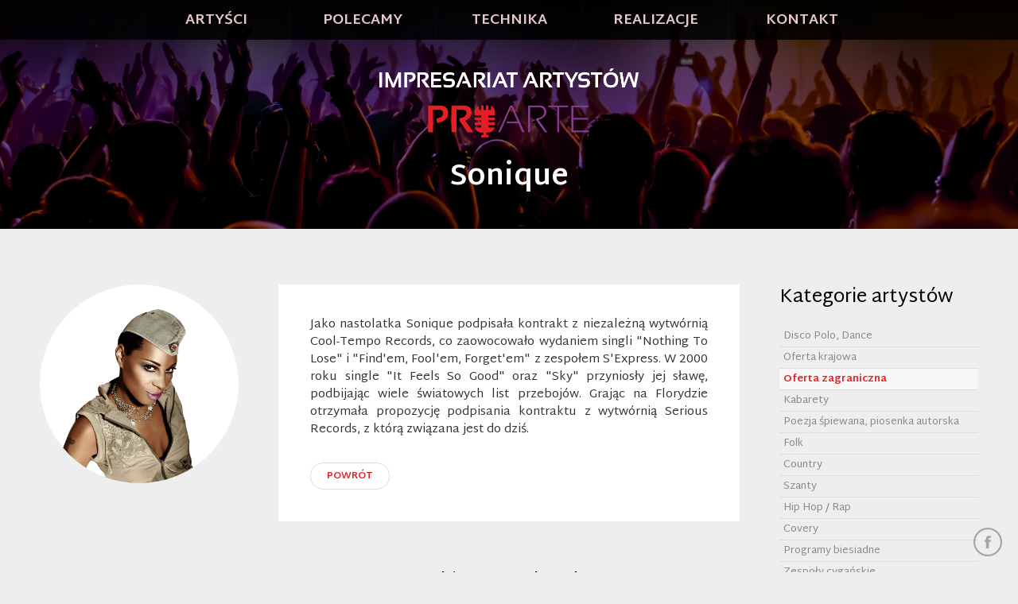

--- FILE ---
content_type: text/html; charset=UTF-8
request_url: http://agencjaproarte.pl/artysci/oferta-zagraniczna/sonique
body_size: 2409
content:
<!DOCTYPE html>
<head>
<link href="https://fonts.googleapis.com/css?family=Martel+Sans:400,700&display=swap&subset=latin-ext" rel="stylesheet">
<meta name="robots" content="all" />
<meta name="author" content="Graffik Studio" />
<meta name="viewport" content="width=device-width, minimum-scale=0, maximum-scale=1" />

<title>Sonique :: Agencja Koncertowa Pro Arte</title>

<meta http-equiv="content-type" content="text/html; charset=UTF-8"/>
<meta name="generator" content="concrete5 - 8.4.0"/>
<link rel="shortcut icon" href="http://agencjaproarte.pl/application/files/1515/6084/3761/favicon.png" type="image/x-icon"/>
<link rel="icon" href="http://agencjaproarte.pl/application/files/1515/6084/3761/favicon.png" type="image/x-icon"/>
<link rel="canonical" href="http://agencjaproarte.pl/artysci/oferta-zagraniczna/sonique">
<script type="text/javascript">
    var CCM_DISPATCHER_FILENAME = "/index.php";
    var CCM_CID = 252;
    var CCM_EDIT_MODE = false;
    var CCM_ARRANGE_MODE = false;
    var CCM_IMAGE_PATH = "/concrete/images";
    var CCM_TOOLS_PATH = "/index.php/tools/required";
    var CCM_APPLICATION_URL = "http://agencjaproarte.pl";
    var CCM_REL = "";
    var CCM_ACTIVE_LOCALE = "pl_PL";
</script>

<script type="text/javascript" src="/application/files/cache/js/6b50f1e7230fb5a85c79ef5654fb8d22f40c6790.js" data-source="/concrete/js/jquery.js"></script>
<link href="/application/themes/proarte/style.css" type="text/css" rel="stylesheet" />
<script type="text/javascript">
$(document).ready(function(){
	$('#nav-icon').click(function(){
		$(this).toggleClass('open');
	});
});
</script>
</head>

<body>

<div class="ccm-page page-type-artist page-template-artist">

<div id="mobile" class="menu-hide">
    <div id="nav-icon">
        <i></i>
        <i></i>
        <i></i>
        <i></i>        	
    </div>
</div>

<div class="menu fxd">
	<div class="navi">
<ul class="nav"><li class=""><a href="http://agencjaproarte.pl/" target="_self" class="">Artyści</a></li><li class=""><a href="http://agencjaproarte.pl/promocje" target="_self" class="">Polecamy</a></li><li class=""><a href="http://agencjaproarte.pl/technika" target="_self" class="">Technika</a></li><li class=""><a href="http://agencjaproarte.pl/realizacje" target="_self" class="">Realizacje</a></li><li class=""><a href="http://agencjaproarte.pl/kontakt" target="_self" class="">Kontakt</a></li></ul>	</div>
</div>

<div class="top">
	<h1>Sonique</h1>
	<img src="/application/themes/proarte/img/cover.png" alt="" class="cover">
	<img src="/application/themes/proarte/img/logo.png" alt="" class="logo">	
</div>

<div class="screen">
	<div class="page">
	
		<div class="content">
		
			<div class="submenu">
				<h2>Kategorie artystów</h2>
<ul class="nav"><li class=""><a href="http://agencjaproarte.pl/artysci/disco-polo-dance" target="_self" class="">Disco Polo, Dance</a></li><li class=""><a href="http://agencjaproarte.pl/artysci/pop-rock" target="_self" class="">Oferta krajowa</a></li><li class="nav-path-selected"><a href="http://agencjaproarte.pl/artysci/oferta-zagraniczna" target="_self" class="nav-path-selected">Oferta zagraniczna</a></li><li class=""><a href="http://agencjaproarte.pl/artysci/kabarety" target="_self" class="">Kabarety</a></li><li class=""><a href="http://agencjaproarte.pl/artysci/poezja-spiewana-piosenka-autorska" target="_self" class="">Poezja śpiewana, piosenka autorska</a></li><li class=""><a href="http://agencjaproarte.pl/artysci/folk" target="_self" class="">Folk</a></li><li class=""><a href="http://agencjaproarte.pl/artysci/country" target="_self" class="">Country</a></li><li class=""><a href="http://agencjaproarte.pl/artysci/szanty" target="_self" class="">Szanty</a></li><li class=""><a href="http://agencjaproarte.pl/artysci/hip-hop-rap" target="_self" class="">Hip Hop / Rap</a></li><li class=""><a href="http://agencjaproarte.pl/artysci/covery" target="_self" class="">Covery</a></li><li class=""><a href="http://agencjaproarte.pl/artysci/programy-biesiadne" target="_self" class="">Programy biesiadne</a></li><li class=""><a href="http://agencjaproarte.pl/artysci/zespoly-cyganskie" target="_self" class="">Zespoły cygańskie</a></li><li class=""><a href="http://agencjaproarte.pl/artysci/muzyka-grecka" target="_self" class="">Muzyka grecka</a></li><li class=""><a href="http://agencjaproarte.pl/artysci/muzyka-celtycka" target="_self" class="">Muzyka celtycka</a></li><li class=""><a href="http://agencjaproarte.pl/artysci/piosenka-wloska" target="_self" class="">Piosenka włoska</a></li><li class=""><a href="http://agencjaproarte.pl/artysci/iluzjonisci" target="_self" class="">Iluzjoniści</a></li><li class=""><a href="http://agencjaproarte.pl/artysci/konferansjerzy" target="_self" class="">Konferansjerzy</a></li><li class=""><a href="http://agencjaproarte.pl/artysci/programy-dzieciece" target="_self" class="">Programy dziecięce</a></li></ul>			
			</div>		
			<div class="artist-photo">


    <img src="/application/files/5215/6136/7132/Sonique.png" alt="" width="605" height="448" class="ccm-image-block img-responsive bID-142">
			
			</div>
			<div class="artist-desc">


    Jako nastolatka Sonique podpisała kontrakt z niezależną wytw&oacute;rnią Cool-Tempo Records, co zaowocowało wydaniem singli &quot;Nothing To Lose&quot; i &quot;Find&#39;em, Fool&#39;em, Forget&#39;em&quot; z zespołem S&#39;Express. W 2000 roku single &quot;It Feels So Good&quot; oraz &quot;Sky&quot; przyniosły jej sławę, podbijając wiele światowych list przeboj&oacute;w. Grając na Florydzie otrzymała propozycję podpisania kontraktu z wytw&oacute;rnią Serious Records, z kt&oacute;rą związana jest do dziś.
			
				<div class="back"><a href="javascript:history.back()">powrót</a></div>
			</div>			
			<div class="lnk">
				<h3>Pobierz nasz katalog</h3>


    	<div class="ccm-block-file">
		<a href="http://test.agencjaproarte.pl/download_file/force/387/252">Pobierz najnowszy katalog artystów</a>
	</div>



			</div>
			<div class="clear"></div>
			
		</div>
		
	</div>
</div>

<div class="wynajem">


    <a href="https://www.instagram.com/goral_z_gwiazdami1/" target="_blank"><img src="/application/files/3417/3217/6325/wynajem.jpg" alt="" width="605" height="300" class="ccm-image-block img-responsive bID-741"></a>
</div>

<div class="screen bottom">
	<div class="page">
		
		<ul class="contact">
			<li><img src="/application/themes/proarte/img/logo-full.png" alt=""></li>
			<li>606 21 38 39</li>
			<li>biuro@agencjaproarte.pl</li>
		</ul>
		
		<div class="copy">
			&copy; Agencja Pro Arte. Wykonanie: <a href="https://graffik.pl"><img src="/application/themes/proarte/img/graffik.png" alt="Strony internetowe Słupsk" srcset="/application/themes/proarte/img/graffik.svg"></a>
		</div>
		
		<div class="clear"></div>
		
	</div>
</div>

<a href="https://www.facebook.com/agencjakoncertowaproarte/"><img src="/application/themes/proarte/img/fblogo.png" class="fb" alt="" /></a>

<script type="text/javascript" src="/application/files/cache/js/1df4f5106cc21a8518fb3d90ddc6ce6b935e25ea.js" data-source="/concrete/blocks/image/view.js"></script>

<script type="text/javascript">
$("#mobile").click(function () {
  $(".navi").slideToggle("fast");
    });
</script>

</body>
</html>

--- FILE ---
content_type: text/css; charset=utf-8
request_url: https://fonts.googleapis.com/css?family=Martel+Sans:400,700&display=swap&subset=latin-ext
body_size: 233
content:
/* devanagari */
@font-face {
  font-family: 'Martel Sans';
  font-style: normal;
  font-weight: 400;
  font-display: swap;
  src: url(https://fonts.gstatic.com/s/martelsans/v14/h0GsssGi7VdzDgKjM-4d8hjZx-6tPUUvkdU.woff2) format('woff2');
  unicode-range: U+0900-097F, U+1CD0-1CF9, U+200C-200D, U+20A8, U+20B9, U+20F0, U+25CC, U+A830-A839, U+A8E0-A8FF, U+11B00-11B09;
}
/* latin-ext */
@font-face {
  font-family: 'Martel Sans';
  font-style: normal;
  font-weight: 400;
  font-display: swap;
  src: url(https://fonts.gstatic.com/s/martelsans/v14/h0GsssGi7VdzDgKjM-4d8hjWx-6tPUUvkdU.woff2) format('woff2');
  unicode-range: U+0100-02BA, U+02BD-02C5, U+02C7-02CC, U+02CE-02D7, U+02DD-02FF, U+0304, U+0308, U+0329, U+1D00-1DBF, U+1E00-1E9F, U+1EF2-1EFF, U+2020, U+20A0-20AB, U+20AD-20C0, U+2113, U+2C60-2C7F, U+A720-A7FF;
}
/* latin */
@font-face {
  font-family: 'Martel Sans';
  font-style: normal;
  font-weight: 400;
  font-display: swap;
  src: url(https://fonts.gstatic.com/s/martelsans/v14/h0GsssGi7VdzDgKjM-4d8hjYx-6tPUUv.woff2) format('woff2');
  unicode-range: U+0000-00FF, U+0131, U+0152-0153, U+02BB-02BC, U+02C6, U+02DA, U+02DC, U+0304, U+0308, U+0329, U+2000-206F, U+20AC, U+2122, U+2191, U+2193, U+2212, U+2215, U+FEFF, U+FFFD;
}
/* devanagari */
@font-face {
  font-family: 'Martel Sans';
  font-style: normal;
  font-weight: 700;
  font-display: swap;
  src: url(https://fonts.gstatic.com/s/martelsans/v14/h0GxssGi7VdzDgKjM-4d8hBj4vuBH0gFq9xRc5g.woff2) format('woff2');
  unicode-range: U+0900-097F, U+1CD0-1CF9, U+200C-200D, U+20A8, U+20B9, U+20F0, U+25CC, U+A830-A839, U+A8E0-A8FF, U+11B00-11B09;
}
/* latin-ext */
@font-face {
  font-family: 'Martel Sans';
  font-style: normal;
  font-weight: 700;
  font-display: swap;
  src: url(https://fonts.gstatic.com/s/martelsans/v14/h0GxssGi7VdzDgKjM-4d8hBj4vuOH0gFq9xRc5g.woff2) format('woff2');
  unicode-range: U+0100-02BA, U+02BD-02C5, U+02C7-02CC, U+02CE-02D7, U+02DD-02FF, U+0304, U+0308, U+0329, U+1D00-1DBF, U+1E00-1E9F, U+1EF2-1EFF, U+2020, U+20A0-20AB, U+20AD-20C0, U+2113, U+2C60-2C7F, U+A720-A7FF;
}
/* latin */
@font-face {
  font-family: 'Martel Sans';
  font-style: normal;
  font-weight: 700;
  font-display: swap;
  src: url(https://fonts.gstatic.com/s/martelsans/v14/h0GxssGi7VdzDgKjM-4d8hBj4vuAH0gFq9xR.woff2) format('woff2');
  unicode-range: U+0000-00FF, U+0131, U+0152-0153, U+02BB-02BC, U+02C6, U+02DA, U+02DC, U+0304, U+0308, U+0329, U+2000-206F, U+20AC, U+2122, U+2191, U+2193, U+2212, U+2215, U+FEFF, U+FFFD;
}


--- FILE ---
content_type: text/css
request_url: http://agencjaproarte.pl/application/themes/proarte/style.css
body_size: 3338
content:
body, html {height: 100%; background: #eee}
* {padding: 0; margin: 0; list-style: none}
a {text-decoration: none; outline: none; transition: all .2s ease-in-out; -webkit-transition: all .2s ease-in-out}
div {font-family: 'Martel Sans', sans-serif}
p {margin-top: 22px; margin-bottom: 0}
img {border: 0}
.clear {clear: both}
.left {float: left}
.right {float: right}
.center {text-align: center}
.promo {width: 100%; height: 100%; background: rgba(0,0,0,0.7); position: fixed; top: 0; left: 0; z-index: 1000; text-align: center}
.close {position: absolute; top: 20px; right: 20px; z-index: 2}
.proimg {max-width: 95%; max-height: 80%; width: auto; height: auto; margin: auto; position: absolute; top: 0; left: 0; bottom: 0; right: 0; border: 1vw solid #fff; z-index: 1}
.wynajem {padding: 30px 0}
.wynajem img {display: block; max-width: 100%; height: auto; margin: 0 auto}

@media (max-width: 600px) {
	.menu-hide {cursor: pointer; position: fixed; top: 8px; right: 0; z-index: 200}
	#nav-icon {width: 64px; height: 50px; position: relative; -webkit-transform: rotate(0deg); -moz-transform: rotate(0deg); -o-transform: rotate(0deg); transform: rotate(0deg); -webkit-transition: .5s ease-in-out; -moz-transition: .5s ease-in-out; -o-transition: .5s ease-in-out; transition: .5s ease-in-out}
	#nav-icon i {display: block; position: absolute; right: 20px; height: 2px; width: 25px; background: #e31e24; opacity: 1; -webkit-transform: rotate(0deg); -moz-transform: rotate(0deg); -o-transform: rotate(0deg); transform: rotate(0deg); -webkit-transition: .25s ease-in-out; -moz-transition: .25s ease-in-out; -o-transition: .25s ease-in-out; transition: .25s ease-in-out}
	#nav-icon i:nth-child(1) {top: 18px}
	#nav-icon i:nth-child(2), #nav-icon i:nth-child(3) {top: 24px}
	#nav-icon i:nth-child(4) {top: 30px}
	#nav-icon.open i:nth-child(1) {top: 24px; width: 0%; right: 20px}
	#nav-icon.open i:nth-child(2) {-webkit-transform: rotate(45deg); -moz-transform: rotate(45deg); -o-transform: rotate(45deg); transform: rotate(45deg)}
	#nav-icon.open i:nth-child(3) {-webkit-transform: rotate(-45deg); -moz-transform: rotate(-45deg); -o-transform: rotate(-45deg); transform: rotate(-45deg)}
	#nav-icon.open i:nth-child(4) {top: 24px; width: 0%; right: 20px}
	.menu {height: 0}
	.menu .navi {display: none; position: fixed !important; width: 100%; top: 0; left: 0; z-index: 100; text-align: center; padding: 40px 0; background: rgba(0,0,0,0.8)}
	.menu li {font-size: 18px; font-weight: bold; text-transform: uppercase; line-height: 52px; -webkit-animation: showtop 1s cubic-bezier(0.165, 0.84, 0.44, 1) forwards; animation: showtop 1s cubic-bezier(0.165, 0.84, 0.44, 1) forwards; opacity: 0}
	.menu li:nth-child(1) {animation-delay: .1s}
	.menu li:nth-child(2) {animation-delay: .2s}
	.menu li:nth-child(3) {animation-delay: .3s}
	.menu li:nth-child(4) {animation-delay: .4s}
	.menu li:nth-child(5) {animation-delay: .5s}
	.menu li a {display: block; height: 50px; color: #e7c8c9; position: relative}
	.menu li a.nav-path-selected {color: #fff}	
	.full {position: relative; height: 100%; overflow: hidden; z-index: 1; background: url(img/bg.jpg) center; background-size: cover}
	.videoContainer {display: none}
	.full .cover {position: absolute; z-index: 2; left: 0; bottom: 0; width: 100%; height: auto}
	.full .logo {display: block; width: 80%; height: auto; position: absolute; top: 40%; left: 10%; z-index: 3}
	.more {display: block; width: 39px; height: auto; position: absolute; top: 65%; left: 50%; margin-left: -19px; z-index: 4}
	.afterfull {position: relative; z-index: 2; background: #eee}
	.artist {padding: 70px 0}
	.artist h1, .content h2 {text-align: center; font-size: 34px; color: #000; font-weight: 400; line-height: 40px; margin-bottom: 60px}
	.artist li, .cat li {float: left; margin: 2vw; text-align: center}
	.artist li a, .cat li a {display: block; border-top: 2vw solid #fff; border-left: 2vw solid #fff; border-right: 2vw solid #fff; background: #fff; color: #000; font-size: 3.5vw; line-height: 4.4vw; width: 42vw; padding-top: 52vw; overflow: hidden; position: relative}
	.artist li a img {display: block; width: 42vw; height: 42vw; position: absolute; z-index: 1; top: 0; left: 0}
	.artist li a span, .cat li a span {display: table; width: 100%; vertical-align: middle; height: 10vw; background: #fff; position: absolute; bottom: 0; z-index: 2}
	.artist li a span i, .cat li a span i {display: table-cell; vertical-align: middle; font-style: normal}
	.artist li:nth-child(3) img, .artist li:nth-child(4) img, .artist li:last-child img {width: auto; margin-left: -33%}
	.artist li:nth-child(1) img {height: auto}
	.about {background: url(img/bgc.png) top; background-size: 100%;; padding: 60px 5vw}
	.us {margin: auto; color: #fff; font-size: 15px; line-height: 20px}
	.why {text-align: center; margin-bottom: 60px}
	.why h2 {font-size: 40px; font-weight: 700; line-height: 50px}
	.why ul {padding-top: 40px; font-size: 0}
	.why li {font-size: 16px; margin: 0 0 30px 0}
	.why li span {font-size: 50px; line-height: 60px; color: #ff950c; display: block}
	.why li span i {font-style: normal; font-size: 30px}
	.about img {display: block; margin: 0 auto 30px auto; width: 180px; height: 180px; border-radius: 100%; -webkit-border-radius: 100%}
	.info {text-align: justify}
	.bottom {background: #fff; padding: 45px 5vw}
	.contact {color: #000; font-size: 16px; font-weight: 700; text-align: center}
	.contact li {display: inline-block; line-height: 20px; margin: 0 40px 30px 40px}
	.contact li:nth-child(2) {padding: 2px 0 0 40px; background: url(img/phone.png) 0 0 no-repeat; font-size: 22px}
	.contact li:nth-child(3) {padding: 2px 0 0 40px; background: url(img/mail.png) 0 0 no-repeat}
	.contact li img {display: block; width: 235px; height: auto}
	.bottom a {color: #000}
	.copy {text-align: center; font-size: 13px; line-height: 20px; padding: 25px 0 0 0; color: #666}
	.copy img {margin: 0 0 -6px 3px; width: 55px; height: 20px}	
	.top {position: relative; height: 50vw; overflow: hidden; z-index: 1; background: url(img/bg.jpg) center; background-size: cover}
	.top:after {content: ""; display: block; width: 100%; height: 100%; position: absolute; top: 0; left: 0; z-index: 2; background: rgba(0,0,0,0.5)}
	.top .cover {position: absolute; z-index: 1; left: 0; bottom: 0; height: 100%; width: auto}
	.top .logo {display: block; width: 70%; height: auto; position: absolute; top: 20%; left: 15%; z-index: 3}
	.top h1 {font-size: 5vw; font-weight: 700; line-height: 6vw; position: absolute; left: 0; width: 100%; text-align: center; bottom: 15%; z-index: 4; color: #fff}
	.content {padding: 70px 5vw; font-size: 15px; line-height: 20px; color: #333; text-align: justify}
	.cat {margin: 0 -5vw}
	.cat .foto {width: 42vw; height: 42vw; display: -webkit-flex; display: -ms-flex; display: flex; justify-content: center; overflow: hidden; position: absolute; z-index: 1; top: 0; left: 0}
	.cat .foto img, .artist-photo img {height: 100%; width: auto}
	.artist-photo {width: 180px; height: 180px; display: -webkit-flex; display: -ms-flex; display: flex; justify-content: center; overflow: hidden; margin: 0 auto 40px auto; border-radius: 100%; -webkit-border-radius: 100%}
	.artist-desc {background: #fff; padding: 5vw}
	.submenu {display: none}
	.content h3 {color: #000; font-size: 24px; line-height: 32px; margin-bottom: 20px; font-weight: 400; text-align: center; margin-bottom: 40px}
	.back {padding-top: 30px}
	.back a {display: inline-block; padding: 5px 20px; border: 1px solid #ddd; font-weight: 700; color: #e31e24; text-transform: uppercase; font-size: 12px; border-radius: 16px; -webkit-border-radius: 16px}
	.back a:hover {background: #f7f7f7; color: #000}
	.lnk {padding: 40px 40px 0 40px; text-align: center}
	.lnk a {display: block; padding-bottom: 15px; font-weight: 700; color: #e31e24; text-transform: uppercase; font-size: 16px; border-bottom: 1px solid #ddd}
	.lnk a:hover {color: #000}
	.sg-item {width: calc(50% - 30px) !important; padding: 10px; background: #fff}
	.sg img {display: block; width: 100%; height: auto}
	.txt {padding: 40px; background: #fff; margin-bottom: 40px}
	.txt h4 {text-align: center; font-weight: 700; color: #000; margin-bottom: 30px; font-size: 18px; position: relative}
	.txt h4:before {content: ""; display: block; width: 40px; height: 40px; position: absolute; top: -60px; left: 50%; margin-left: -20px; background: #e31e24}
	.txt ul, .txt ol {margin: 22px 0}
	.txt ol > li {list-style-type: decimal; list-style-position: outside; margin: 0 0 5px 30px}
	.txt ul li {padding-left: 35px; position: relative}
	.txt ul li:before {content: ""; display: block; width: 15px; height: 2px; position: absolute; top: 8px; left: 10px; background-color: #ff950c}
	.adr {text-align: center; font-size: 0; padding-top: 40px}
	.adr ul {display: inline-block}
	.adr ul li {display: inline-block; font-size: 20px; color: #000; padding-left: 40px; margin: 0 30px 30px 30px; line-height: 30px; vertical-align: top}
	.adr li:nth-child(1), .adr li:nth-child(2) {background: url(img/phone.png) 0 3px no-repeat}
	.adr li:nth-child(3) {background: url(img/mail.png) 0 3px no-repeat}
	.adr a {color: #000}
	.content iframe {width: 100%; height: 300px; margin-top: 20px}
	.fb {position: fixed; bottom: 3vw; right: 3vw; z-index: 90}	
	.promo-artist {text-align: center; color: #000; font-size: 22px; font-weight: 700; line-height: 32px; margin-bottom: 70px}
	.promo-artist i {display: block; margin-bottom: 40px}
	.promo-artist i img {display: block; width: 100%; height: auto}
	.promo-artist a {display: block; margin-top: 20px; color: #e31e24; font-size: 16px}
	.promo-artist a:hover {color: #000}
}

@media (min-width: 601px) {
	.menu-hide {display: none}
	.menu {position: fixed !important; width: 100%; top: 10%; height: 50px; left: 0; z-index: 100; text-align: center; font-size: 0; transition: all .2s ease-in-out; -webkit-transition: all .2s ease-in-out}
	.menu ul {display: inline-block}
	.menu li {display: inline-block; margin: 0 2px; font-size: 18px; font-weight: bold; text-transform: uppercase; line-height: 52px}
	.menu li a {display: block; width: 180px; height: 50px; color: #e7c8c9; background: rgba(0,0,0,0.3); position: relative}
	.menu li a:hover {background: rgba(0,0,0,1); color: #fff}
	.menu li a.nav-path-selected {color: #fff}
	.menu li:first-child a:after {display: block; content: ""; width: 39px; height: 19px; background: url(img/more.png); position: absolute; top: 140%; left: 50%; margin-left: -19px; transition: all .2s ease-in-out; -webkit-transition: all .2s ease-in-out}
	.navi {display: block !important; height: 0}
	.fxd {top: 0; background: rgba(0,0,0,0.8)}
	.fxd li:first-child a:after {opacity: 0; transform: scale(0)}
	.full {position: relative; height: 100%; overflow: hidden; z-index: 1; background: url(img/bg.jpg) center; background-size: cover}
	.videoContainer {position: absolute; width: 100%; padding-bottom: 56.25%; z-index: 1; display: flex; flex-direction: column; justify-content: center; align-items: center; top: 0; left: 0; right: 0; bottom: 0; margin: auto}
	.videoContainer iframe {position: absolute; top: 0; left: 0; right: 0; bottom: 0; margin: -2.5% auto 0 auto; width: 100%; height: 100%}
	.full .cover {position: absolute; z-index: 2; left: 0; bottom: 0; width: 100%; height: auto}
	.full .logo {display: block; width: 33%; height: auto; position: absolute; bottom: 7.5%; left: 33.5%; z-index: 3}
	.more {display: none}
	.screen {min-width: 1200px}
	.afterfull {position: relative; z-index: 2; background: #eee}
	.page {width: 1200px; margin: auto}
	.artist {padding: 70px 0}
	.artist h1, .content h2 {text-align: center; font-size: 34px; color: #000; font-weight: 400; line-height: 40px; margin-bottom: 60px}
	.artist li, .cat li {float: left; margin: 10px; text-align: center}
	.artist li a, .cat li a {display: block; padding: 10px 10px 0 10px; background: #fff; color: #000; font-size: 16px; line-height: 18px; width: 200px; height: 250px}
	.artist li a img {display: block; width: 200px; height: 200px}
	.artist li a span, .cat li a span {display: table; width: 100%; vertical-align: middle; height: 50px}
	.artist li a span i, .cat li a span i {display: table-cell; vertical-align: middle; font-style: normal}
	.artist li:nth-child(2) a {width: 440px; height: 530px; font-size: 18px}
	.artist li:nth-child(2) img {width: 440px; height: 480px}
	.artist li:nth-child(3) a, .artist li:nth-child(4) a, .artist li:last-child a {width: 440px; height: 250px; font-size: 18px}
	.artist li:nth-child(3) img, .artist li:nth-child(4) img, .artist li:last-child img {width: 440px; height: 200px}
	.artist li:nth-child(1) {float: right}
	.artist li:nth-child(1) a {width: 200px; height: 530px; font-size: 18px}
	.artist li:nth-child(1) img {width: 200px; height: 480px}
	.artist li a:hover, .cat li a:hover {transform: scale(1.05); background: #192031; color: #fff}
	.about {background: url(img/bgc.png) top; padding: 60px 0}
	.us {width: 930px; margin: auto; color: #fff; font-size: 16px; line-height: 22px}
	.why {background: url(img/frame.png) 0 25px no-repeat; text-align: center; margin-bottom: 60px}
	.why h2 {font-size: 50px; font-weight: 700; line-height: 60px}
	.why ul {padding-top: 90px; font-size: 0}
	.why li {display: inline-block; font-size: 16px; margin: 0 45px}
	.why li span {font-size: 50px; line-height: 60px; color: #ff950c; display: block}
	.why li span i {font-style: normal; font-size: 30px}
	.about img {float: left; width: 180px; height: 180px; border-radius: 100%; -webkit-border-radius: 100%}
	.info {float: right; width: 700px; text-align: justify}
	.bottom {background: #fff; padding: 45px 0}
	.contact {float: left; margin-left: 10px; color: #000; font-size: 16px; font-weight: 700}
	.contact li {float: left; line-height: 20px}
	.contact li:nth-child(2) {margin-left: 120px; padding: 25px 0 0 40px; background: url(img/phone.png) 0 22px no-repeat; font-size: 22px}
	.contact li:nth-child(3) {margin-left: 60px; padding: 25px 0 0 40px; background: url(img/mail.png) 0 22px no-repeat}
	.contact li img {display: block; width: 235px; height: auto}
	.copy {text-align: right; font-size: 13px; line-height: 20px; padding: 25px 0; color: #666}
	.copy img {margin: 0 0 -6px 3px; width: 55px; height: 20px}
	.top {position: relative; height: 40vh; overflow: hidden; z-index: 1; background: #000}
	.top:after {content: ""; display: block; width: 100%; height: 100%; position: absolute; top: 0; left: 0; z-index: 2; background: rgba(0,0,0,0.5)}
	.top .cover {position: absolute; z-index: 1; left: 0; bottom: -60%; width: 100%; height: auto}
	.top .logo {display: block; width: auto; height: 30%; position: absolute; bottom: 40%; left: 0; right: 0; margin: auto; z-index: 3}
	.top h1 {font-size: 5vh; font-weight: 700; line-height: 6vh; position: absolute; left: 0; width: 100%; text-align: center; bottom: 15%; z-index: 4; color: #fff}
	.content {padding: 70px 10px; font-size: 15px; line-height: 22px; color: #333; text-align: justify}
	.cat {margin: 0 -10px}
	.cat .foto {width: 200px; height: 200px; display: -webkit-flex; display: -ms-flex; display: flex; justify-content: center; overflow: hidden}
	.cat .foto img, .artist-photo img {height: 100%; width: auto}
	.artist-photo {float: left; width: 250px; height: 250px; display: -webkit-flex; display: -ms-flex; display: flex; justify-content: center; overflow: hidden; margin-right: 50px; border-radius: 100%; -webkit-border-radius: 100%}
	.artist-desc {float: left; width: 500px; background: #fff; padding: 40px}
	.submenu {float: right; width: 250px; font-size: 13px}
	.submenu h2, .content h3 {color: #000; font-size: 24px; line-height: 32px; margin-bottom: 20px; font-weight: 400}
	.content h3 {text-align: center; margin-bottom: 40px}
	.submenu h2 {text-align: left}
	.submenu a {color: #888; display: block; padding: 2px 5px; border-bottom: 1px solid #ddd}
	.submenu a.nav-path-selected {background: #f7f7f7; color: #e31e24; font-weight: 700}
	.submenu a:hover {background: #f7f7f7}
	.back {padding-top: 30px}
	.back a {display: inline-block; padding: 5px 20px; border: 1px solid #ddd; font-weight: 700; color: #e31e24; text-transform: uppercase; font-size: 12px; border-radius: 16px; -webkit-border-radius: 16px}
	.back a:hover {background: #f7f7f7; color: #000}
	.lnk {float: left; width: 500px; padding: 60px 40px 0 40px; margin-left: 300px; text-align: center}
	.lnk a {display: block; padding-bottom: 15px; font-weight: 700; color: #e31e24; text-transform: uppercase; font-size: 16px; border-bottom: 1px solid #ddd}
	.lnk a:hover {color: #000}
	.sg-item {width: calc(20% - 30px) !important; padding: 10px; background: #fff}
	.sg img {display: block; width: 100%; height: auto}
	.txt {padding: 40px; background: #fff; margin-bottom: 40px}
	.txt h4 {text-align: center; font-weight: 700; color: #000; margin-bottom: 30px; font-size: 18px; position: relative}
	.txt h4:before {content: ""; display: block; width: 40px; height: 40px; position: absolute; top: -60px; left: 50%; margin-left: -20px; background: #e31e24}
	.txt ul, .txt ol {margin: 22px 0}
	.txt ol > li {list-style-type: decimal; list-style-position: outside; margin: 0 0 5px 30px}
	.txt ul li {padding-left: 35px; position: relative}
	.txt ul li:before {content: ""; display: block; width: 15px; height: 2px; position: absolute; top: 9px; left: 10px; background-color: #ff950c}
	.adr {text-align: center; font-size: 0; padding-top: 40px}
	.adr ul {display: inline-block}
	.adr ul li {display: inline-block; font-size: 20px; color: #000; padding-left: 40px; margin: 0 30px; line-height: 30px; vertical-align: top}
	.adr li:nth-child(1), .adr li:nth-child(2) {background: url(img/phone.png) 0 3px no-repeat}
	.adr li:nth-child(3) {background: url(img/mail.png) 0 3px no-repeat}
	.adr a {color: #000}
	.content iframe {width: 100%; height: 300px; margin-top: 50px}
	.fb {position: fixed; bottom: 20px; right: 20px; z-index: 100}
	.promo-artists {display: flex; justify-content: space-between}
	.promo-artist {width: 46%; text-align: center; color: #000; font-size: 26px; font-weight: 700; line-height: 36px; margin-bottom: 90px}
	.promo-artist i {display: block; width: 100%; height: 700px; margin-bottom: 40px}
	.promo-artist i img {display: block; width: 100%; height: 100%; object-fit: contain}
	.promo-artist a {display: block; margin-top: 20px; color: #e31e24; font-size: 18px}
	.promo-artist a:hover {color: #000}
}

.page-type-main {height: 100%}
.mainmenu .nav li:first-child {display: none}
fieldset {border: 0}

@-webkit-keyframes showtop {
    0% {opacity: 0; transform: translate(0,-50px)}
	100% {opacity: 1; transform: translate(0,0)}
}
@keyframes showtop {
    0% {opacity: 0; transform: translate(0,-50px)}
	100% {opacity: 1; transform: translate(0,0)}
}

--- FILE ---
content_type: image/svg+xml
request_url: http://agencjaproarte.pl/application/themes/proarte/img/graffik.svg
body_size: 6492
content:
<svg id="logo_2016" data-name="logo 2016" xmlns="http://www.w3.org/2000/svg" width="535" height="195" viewBox="0 0 535 195">
  <metadata><?xpacket begin="﻿" id="W5M0MpCehiHzreSzNTczkc9d"?>
<x:xmpmeta xmlns:x="adobe:ns:meta/" x:xmptk="Adobe XMP Core 5.6-c142 79.160924, 2017/07/13-01:06:39        ">
   <rdf:RDF xmlns:rdf="http://www.w3.org/1999/02/22-rdf-syntax-ns#">
      <rdf:Description rdf:about=""/>
   </rdf:RDF>
</x:xmpmeta>
                                                                                                    
                                                                                                    
                                                                                                    
                                                                                                    
                                                                                                    
                                                                                                    
                                                                                                    
                                                                                                    
                                                                                                    
                                                                                                    
                                                                                                    
                                                                                                    
                                                                                                    
                                                                                                    
                                                                                                    
                                                                                                    
                                                                                                    
                                                                                                    
                                                                                                    
                                                                                                    
                           
<?xpacket end="w"?></metadata>
<defs>
    <style>
      .cls-1 {
        fill: #2e2f31;
      }

      .cls-1, .cls-2, .cls-3, .cls-4, .cls-5, .cls-6 {
        fill-rule: evenodd;
      }

      .cls-2 {
        fill: #7a7c82;
      }

      .cls-3 {
        fill: #1dc007;
      }

      .cls-4 {
        fill: #dc0000;
      }

      .cls-5 {
        fill: #f39603;
      }

      .cls-6 {
        fill: #078edb;
      }
    </style>
  </defs>
  <path id="graffik" class="cls-1" d="M17.184,153.737H1.88C1.3,179.5,22.027,194.612,50.892,194.612c25.378,0,49.981-12.591,49.981-37.388,0-13.754-7.749-25.765-26.347-31.189,18.6-6,26.928-22.665,26.928-38.938,0-13.948-4.843-22.472-12.4-31L99.9,43.316,88.668,34.405,78.4,46.8C71.427,41.96,60,39.635,51.28,39.635,26.677,39.635.718,55.521,0.718,87.1c0,29.833,20.535,47.268,50.562,47.268,17.823,0,33.514,7.555,33.514,23.053,0,16.66-17.242,22.665-33.708,22.665C33.651,179.89,17.184,172.335,17.184,153.737ZM16.409,87.1c0-22.278,17.823-32.933,34.87-32.933,18.016,0,34.677,11.236,34.677,33.126,0,18.4-14.142,33.126-34.483,33.126C32.295,120.417,16.8,108.988,16.409,87.1ZM127.991,41.96H113.268v95.7h15.885V84.385c0-17.629,12.786-28.477,28.09-28.671a27.514,27.514,0,0,1,16.661,5.23l7.167-13.56a36.068,36.068,0,0,0-22.278-7.168c-11.042,0-22.859,3.487-29.446,15.885l-1.162-14.335Zm136.379,95.7h15.3V41.96h-15.5L263.983,59.4C257.009,47,242.867,40.41,228.531,40.41c-27.315-.194-49.206,18.4-49.206,49.4,0,31.189,21.5,50.174,49.012,50.174,13.174,0,27.7-6.2,35.258-19.372l0.388,17.435ZM229.306,55.327c45.913,0,45.913,70.127-.194,70.127-18.985,0-34.289-13.754-34.289-35.064s15.3-34.87,34.289-34.87Zm83.261,82.331h15.886V35.567c0-14.335,6.586-20.728,16.854-20.728C346.23,14.839,349.3,15,351,15V1c-2.571,0-4.68-.109-6.081-0.109-20.147,0-32.158,12.786-32.158,34.676V137.852Zm65,0h15.886V35.567c0-14.335,6.586-20.728,16.854-20.728,5.424,0,1.213.161,5.694,0.161V1c-2.9,0-4.958-.109-6.082-0.109-20.147,0-32.158,12.786-32.158,34.676V137.852Zm49.29-96.085h15.885v96.085H426.856V41.573ZM469.992,1.054H454.3v136.6h15.692V92.521l45.138,45.137H534.5V136.5L484.909,87.1l44.169-44.168V41.96h-19.76L469.992,82.254V1.054Z"/>
  <path id="studio" class="cls-2" d="M138.728,164.462l3.565-2.215c-3.349-5.724-8.695-6.858-14.311-6.858-6.534,0-14.58,2.7-14.472,10.585,0,7.668,7.074,9.342,14.364,10.476,5.67,0.864,10.962,2.214,10.908,6.912,0,5.562-6.1,7.02-10.692,7.02-4.644,0-9.72-2.16-12.15-6.642l-3.888,2.268c2.916,6.318,9.288,8.748,15.984,8.748,7.236,0,15.337-2.754,15.391-11.232,0-8.532-7.453-10.044-15.013-11.232-5.562-.918-10.26-2.106-10.26-6.21,0-4.591,5.13-6.481,9.936-6.481C132.3,159.655,136.676,161.167,138.728,164.462ZM164,160.411V194h4.645V160.411H181.55V156.2H151.093v4.212H164Zm60.318-4.212h-4.59V178.88c0,7.4-4.86,11.5-10.692,11.5s-10.854-3.942-10.854-11.448V156.253h-4.644v22.681c0,10.584,7.452,15.768,15.5,15.768,8.262,0,15.336-5.292,15.336-15.768V156.253Zm15.066,0V194h13.77c13.23,0,19.008-9.666,19.008-19.332,0-9.342-6.156-18.523-19.008-18.523h-13.77V156.2Zm13.77,33.1h-9.072V160.681h9.072c9.666,0,14.31,6.913,14.31,13.933C267.463,181.85,263.2,189.3,253.153,189.3Zm33.21,4.7h4.7V156.2h-4.7V194Zm37.044-38.449c-11.934,0-19.279,8.7-19.279,19.657,0,9.936,6.265,19.548,19.225,19.548s19.116-9.666,19.17-19.548C342.577,165.218,336.205,155.6,323.407,155.551Zm14.418,19.657c0,7.452-4.482,15.12-14.418,15.12s-14.58-7.452-14.58-15.12c0-8.262,4.968-15.337,14.58-15.337C333.289,159.979,337.879,167.54,337.825,175.208Z"/>
  <path id="Shape_1_copy_2" data-name="Shape 1 copy 2" class="cls-3" d="M350.576,42.4H333.324V58.668h17.252V42.4Z"/>
  <path id="Shape_1_copy_7" data-name="Shape 1 copy 7" class="cls-4" d="M307.576,42.4H290.324V58.668h17.252V42.4Z"/>
  <path id="Shape_1_copy_8" data-name="Shape 1 copy 8" class="cls-5" d="M372.576,42.4H355.324V58.668h17.252V42.4Z"/>
  <path id="Shape_1_copy_9" data-name="Shape 1 copy 9" class="cls-6" d="M415.576,42.4H398.324V58.668h17.252V42.4Z"/>
  <path id="Shape_1_copy_10" data-name="Shape 1 copy 10" class="cls-1" d="M443.013,1h-16V15.01h16V1Z"/>
</svg>
